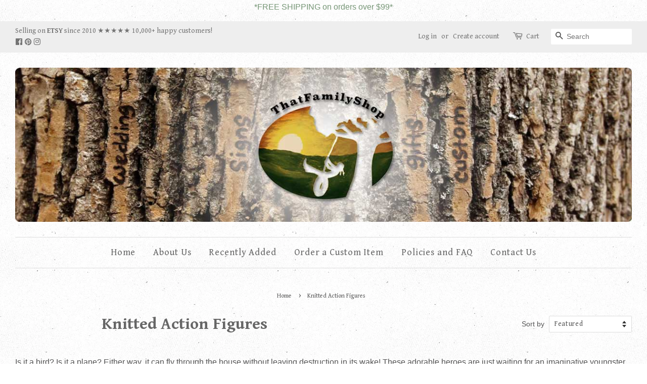

--- FILE ---
content_type: application/x-javascript
request_url: https://app.cart-bot.net/public/status/shop/thatfamilyshop-com.myshopify.com.js?1769700902
body_size: -320
content:
var giftbee_settings_updated='1748787369c';